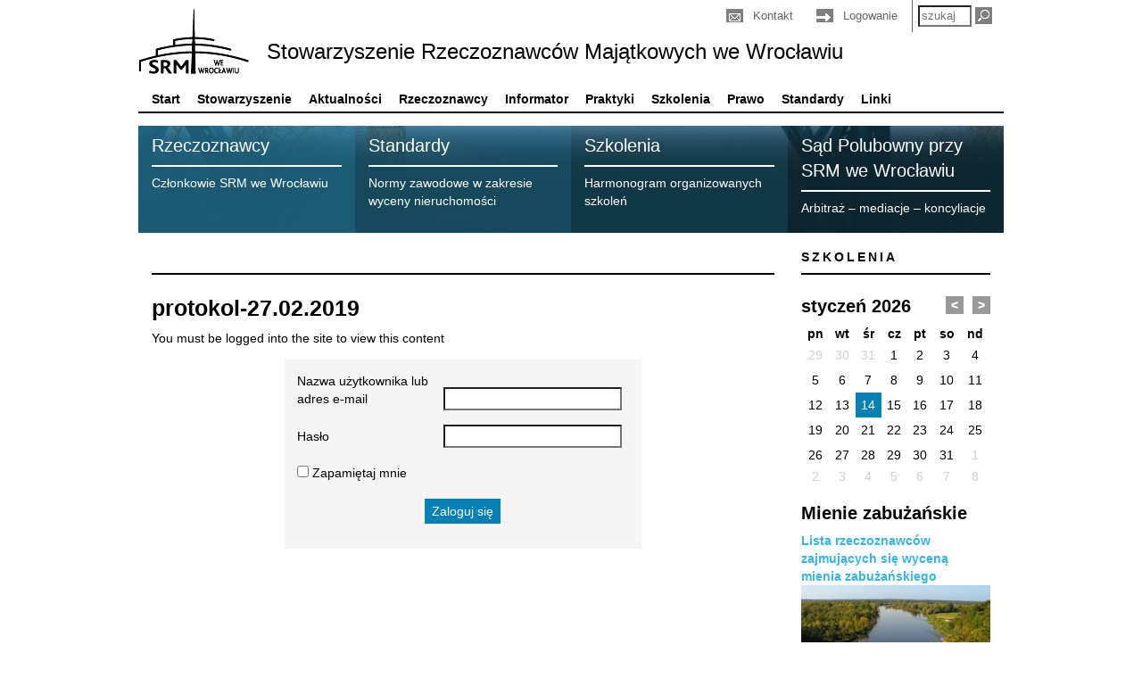

--- FILE ---
content_type: text/html; charset=UTF-8
request_url: https://srm.wroclaw.pl/informator-czlonkow/protokoly/protokol-27-02-2019/
body_size: 8436
content:
<!DOCTYPE html>
<html lang="pl-PL">
<head>
    <meta charset="UTF-8" />

    <link rel="stylesheet" type="text/css" media="all" href="https://srm.wroclaw.pl/wp-content/themes/srm/css/bootstrap.css" />
    <link rel="stylesheet" type="text/css" media="all" href="https://srm.wroclaw.pl/wp-content/themes/srm/style.css" />
    
    <link rel="shortcut icon" href="https://srm.wroclaw.pl/wp-content/themes/srm/favicon.ico" />

    <title>protokol-27.02.2019 - Stowarzyszenie Rzeczoznawców Majątkowych we Wrocławiu</title>
    <meta name="viewport" content="width=device-width, initial-scale=1.0" />
    <link rel="profile" href="http://gmpg.org/xfn/11" />
    <link rel="pingback" href="https://srm.wroclaw.pl/xmlrpc.php" />
    <meta name='robots' content='index, follow, max-image-preview:large, max-snippet:-1, max-video-preview:-1' />
	<style>img:is([sizes="auto" i], [sizes^="auto," i]) { contain-intrinsic-size: 3000px 1500px }</style>
	
	<!-- This site is optimized with the Yoast SEO plugin v24.7 - https://yoast.com/wordpress/plugins/seo/ -->
	<link rel="canonical" href="https://srm.wroclaw.pl/informator-czlonkow/protokoly/protokol-27-02-2019/" />
	<meta property="og:locale" content="pl_PL" />
	<meta property="og:type" content="article" />
	<meta property="og:title" content="protokol-27.02.2019 - Stowarzyszenie Rzeczoznawców Majątkowych we Wrocławiu" />
	<meta property="og:description" content="You must be logged into the site to view this content   Nazwa użytkownika lub adres e-mail       Hasło     Zapamiętaj mnie" />
	<meta property="og:url" content="https://srm.wroclaw.pl/informator-czlonkow/protokoly/protokol-27-02-2019/" />
	<meta property="og:site_name" content="Stowarzyszenie Rzeczoznawców Majątkowych we Wrocławiu" />
	<script type="application/ld+json" class="yoast-schema-graph">{"@context":"https://schema.org","@graph":[{"@type":"WebPage","@id":"https://srm.wroclaw.pl/informator-czlonkow/protokoly/protokol-27-02-2019/","url":"https://srm.wroclaw.pl/informator-czlonkow/protokoly/protokol-27-02-2019/","name":"protokol-27.02.2019 - Stowarzyszenie Rzeczoznawców Majątkowych we Wrocławiu","isPartOf":{"@id":"https://srm.wroclaw.pl/#website"},"primaryImageOfPage":{"@id":"https://srm.wroclaw.pl/informator-czlonkow/protokoly/protokol-27-02-2019/#primaryimage"},"image":{"@id":"https://srm.wroclaw.pl/informator-czlonkow/protokoly/protokol-27-02-2019/#primaryimage"},"thumbnailUrl":"https://srm.wroclaw.pl/wp-content/uploads/2023/05/protokol-27.02.2019-pdf.jpg","datePublished":"2023-05-26T11:40:59+00:00","breadcrumb":{"@id":"https://srm.wroclaw.pl/informator-czlonkow/protokoly/protokol-27-02-2019/#breadcrumb"},"inLanguage":"pl-PL","potentialAction":[{"@type":"ReadAction","target":["https://srm.wroclaw.pl/informator-czlonkow/protokoly/protokol-27-02-2019/"]}]},{"@type":"ImageObject","inLanguage":"pl-PL","@id":"https://srm.wroclaw.pl/informator-czlonkow/protokoly/protokol-27-02-2019/#primaryimage","url":"https://srm.wroclaw.pl/wp-content/uploads/2023/05/protokol-27.02.2019-pdf.jpg","contentUrl":"https://srm.wroclaw.pl/wp-content/uploads/2023/05/protokol-27.02.2019-pdf.jpg"},{"@type":"BreadcrumbList","@id":"https://srm.wroclaw.pl/informator-czlonkow/protokoly/protokol-27-02-2019/#breadcrumb","itemListElement":[{"@type":"ListItem","position":1,"name":"Strona główna","item":"https://srm.wroclaw.pl/"},{"@type":"ListItem","position":2,"name":"Informator dla członków","item":"https://srm.wroclaw.pl/informator-czlonkow/"},{"@type":"ListItem","position":3,"name":"Protokoły posiedzeń Zarządu i Komisji Rewizyjnej oraz Protokoły z Walnych Zebrań Członków SRM we Wrocławiu","item":"https://srm.wroclaw.pl/informator-czlonkow/protokoly/"},{"@type":"ListItem","position":4,"name":"protokol-27.02.2019"}]},{"@type":"WebSite","@id":"https://srm.wroclaw.pl/#website","url":"https://srm.wroclaw.pl/","name":"Stowarzyszenie Rzeczoznawców Majątkowych we Wrocławiu","description":"","potentialAction":[{"@type":"SearchAction","target":{"@type":"EntryPoint","urlTemplate":"https://srm.wroclaw.pl/?s={search_term_string}"},"query-input":{"@type":"PropertyValueSpecification","valueRequired":true,"valueName":"search_term_string"}}],"inLanguage":"pl-PL"}]}</script>
	<!-- / Yoast SEO plugin. -->


<link rel='dns-prefetch' href='//maps.googleapis.com' />
<link rel="alternate" type="application/rss+xml" title="Stowarzyszenie Rzeczoznawców Majątkowych we Wrocławiu &raquo; Kanał z wpisami" href="https://srm.wroclaw.pl/feed/" />
<link rel="alternate" type="application/rss+xml" title="Stowarzyszenie Rzeczoznawców Majątkowych we Wrocławiu &raquo; Kanał z komentarzami" href="https://srm.wroclaw.pl/comments/feed/" />
<link rel="alternate" type="application/rss+xml" title="Stowarzyszenie Rzeczoznawców Majątkowych we Wrocławiu &raquo; protokol-27.02.2019 Kanał z komentarzami" href="https://srm.wroclaw.pl/informator-czlonkow/protokoly/protokol-27-02-2019/feed/" />
		<!-- This site uses the Google Analytics by MonsterInsights plugin v9.3.1 - Using Analytics tracking - https://www.monsterinsights.com/ -->
		<!-- Note: MonsterInsights is not currently configured on this site. The site owner needs to authenticate with Google Analytics in the MonsterInsights settings panel. -->
					<!-- No tracking code set -->
				<!-- / Google Analytics by MonsterInsights -->
		<script type="text/javascript">
/* <![CDATA[ */
window._wpemojiSettings = {"baseUrl":"https:\/\/s.w.org\/images\/core\/emoji\/15.0.3\/72x72\/","ext":".png","svgUrl":"https:\/\/s.w.org\/images\/core\/emoji\/15.0.3\/svg\/","svgExt":".svg","source":{"concatemoji":"https:\/\/srm.wroclaw.pl\/wp-includes\/js\/wp-emoji-release.min.js?ver=6.7.4"}};
/*! This file is auto-generated */
!function(i,n){var o,s,e;function c(e){try{var t={supportTests:e,timestamp:(new Date).valueOf()};sessionStorage.setItem(o,JSON.stringify(t))}catch(e){}}function p(e,t,n){e.clearRect(0,0,e.canvas.width,e.canvas.height),e.fillText(t,0,0);var t=new Uint32Array(e.getImageData(0,0,e.canvas.width,e.canvas.height).data),r=(e.clearRect(0,0,e.canvas.width,e.canvas.height),e.fillText(n,0,0),new Uint32Array(e.getImageData(0,0,e.canvas.width,e.canvas.height).data));return t.every(function(e,t){return e===r[t]})}function u(e,t,n){switch(t){case"flag":return n(e,"\ud83c\udff3\ufe0f\u200d\u26a7\ufe0f","\ud83c\udff3\ufe0f\u200b\u26a7\ufe0f")?!1:!n(e,"\ud83c\uddfa\ud83c\uddf3","\ud83c\uddfa\u200b\ud83c\uddf3")&&!n(e,"\ud83c\udff4\udb40\udc67\udb40\udc62\udb40\udc65\udb40\udc6e\udb40\udc67\udb40\udc7f","\ud83c\udff4\u200b\udb40\udc67\u200b\udb40\udc62\u200b\udb40\udc65\u200b\udb40\udc6e\u200b\udb40\udc67\u200b\udb40\udc7f");case"emoji":return!n(e,"\ud83d\udc26\u200d\u2b1b","\ud83d\udc26\u200b\u2b1b")}return!1}function f(e,t,n){var r="undefined"!=typeof WorkerGlobalScope&&self instanceof WorkerGlobalScope?new OffscreenCanvas(300,150):i.createElement("canvas"),a=r.getContext("2d",{willReadFrequently:!0}),o=(a.textBaseline="top",a.font="600 32px Arial",{});return e.forEach(function(e){o[e]=t(a,e,n)}),o}function t(e){var t=i.createElement("script");t.src=e,t.defer=!0,i.head.appendChild(t)}"undefined"!=typeof Promise&&(o="wpEmojiSettingsSupports",s=["flag","emoji"],n.supports={everything:!0,everythingExceptFlag:!0},e=new Promise(function(e){i.addEventListener("DOMContentLoaded",e,{once:!0})}),new Promise(function(t){var n=function(){try{var e=JSON.parse(sessionStorage.getItem(o));if("object"==typeof e&&"number"==typeof e.timestamp&&(new Date).valueOf()<e.timestamp+604800&&"object"==typeof e.supportTests)return e.supportTests}catch(e){}return null}();if(!n){if("undefined"!=typeof Worker&&"undefined"!=typeof OffscreenCanvas&&"undefined"!=typeof URL&&URL.createObjectURL&&"undefined"!=typeof Blob)try{var e="postMessage("+f.toString()+"("+[JSON.stringify(s),u.toString(),p.toString()].join(",")+"));",r=new Blob([e],{type:"text/javascript"}),a=new Worker(URL.createObjectURL(r),{name:"wpTestEmojiSupports"});return void(a.onmessage=function(e){c(n=e.data),a.terminate(),t(n)})}catch(e){}c(n=f(s,u,p))}t(n)}).then(function(e){for(var t in e)n.supports[t]=e[t],n.supports.everything=n.supports.everything&&n.supports[t],"flag"!==t&&(n.supports.everythingExceptFlag=n.supports.everythingExceptFlag&&n.supports[t]);n.supports.everythingExceptFlag=n.supports.everythingExceptFlag&&!n.supports.flag,n.DOMReady=!1,n.readyCallback=function(){n.DOMReady=!0}}).then(function(){return e}).then(function(){var e;n.supports.everything||(n.readyCallback(),(e=n.source||{}).concatemoji?t(e.concatemoji):e.wpemoji&&e.twemoji&&(t(e.twemoji),t(e.wpemoji)))}))}((window,document),window._wpemojiSettings);
/* ]]> */
</script>
<link rel='stylesheet' id='validate-engine-css-css' href='https://srm.wroclaw.pl/wp-content/plugins/wysija-newsletters/css/validationEngine.jquery.css?ver=2.6.19' type='text/css' media='all' />
<style id='wp-emoji-styles-inline-css' type='text/css'>

	img.wp-smiley, img.emoji {
		display: inline !important;
		border: none !important;
		box-shadow: none !important;
		height: 1em !important;
		width: 1em !important;
		margin: 0 0.07em !important;
		vertical-align: -0.1em !important;
		background: none !important;
		padding: 0 !important;
	}
</style>
<link rel='stylesheet' id='wp-block-library-css' href='https://srm.wroclaw.pl/wp-includes/css/dist/block-library/style.min.css?ver=6.7.4' type='text/css' media='all' />
<style id='classic-theme-styles-inline-css' type='text/css'>
/*! This file is auto-generated */
.wp-block-button__link{color:#fff;background-color:#32373c;border-radius:9999px;box-shadow:none;text-decoration:none;padding:calc(.667em + 2px) calc(1.333em + 2px);font-size:1.125em}.wp-block-file__button{background:#32373c;color:#fff;text-decoration:none}
</style>
<style id='global-styles-inline-css' type='text/css'>
:root{--wp--preset--aspect-ratio--square: 1;--wp--preset--aspect-ratio--4-3: 4/3;--wp--preset--aspect-ratio--3-4: 3/4;--wp--preset--aspect-ratio--3-2: 3/2;--wp--preset--aspect-ratio--2-3: 2/3;--wp--preset--aspect-ratio--16-9: 16/9;--wp--preset--aspect-ratio--9-16: 9/16;--wp--preset--color--black: #000000;--wp--preset--color--cyan-bluish-gray: #abb8c3;--wp--preset--color--white: #ffffff;--wp--preset--color--pale-pink: #f78da7;--wp--preset--color--vivid-red: #cf2e2e;--wp--preset--color--luminous-vivid-orange: #ff6900;--wp--preset--color--luminous-vivid-amber: #fcb900;--wp--preset--color--light-green-cyan: #7bdcb5;--wp--preset--color--vivid-green-cyan: #00d084;--wp--preset--color--pale-cyan-blue: #8ed1fc;--wp--preset--color--vivid-cyan-blue: #0693e3;--wp--preset--color--vivid-purple: #9b51e0;--wp--preset--gradient--vivid-cyan-blue-to-vivid-purple: linear-gradient(135deg,rgba(6,147,227,1) 0%,rgb(155,81,224) 100%);--wp--preset--gradient--light-green-cyan-to-vivid-green-cyan: linear-gradient(135deg,rgb(122,220,180) 0%,rgb(0,208,130) 100%);--wp--preset--gradient--luminous-vivid-amber-to-luminous-vivid-orange: linear-gradient(135deg,rgba(252,185,0,1) 0%,rgba(255,105,0,1) 100%);--wp--preset--gradient--luminous-vivid-orange-to-vivid-red: linear-gradient(135deg,rgba(255,105,0,1) 0%,rgb(207,46,46) 100%);--wp--preset--gradient--very-light-gray-to-cyan-bluish-gray: linear-gradient(135deg,rgb(238,238,238) 0%,rgb(169,184,195) 100%);--wp--preset--gradient--cool-to-warm-spectrum: linear-gradient(135deg,rgb(74,234,220) 0%,rgb(151,120,209) 20%,rgb(207,42,186) 40%,rgb(238,44,130) 60%,rgb(251,105,98) 80%,rgb(254,248,76) 100%);--wp--preset--gradient--blush-light-purple: linear-gradient(135deg,rgb(255,206,236) 0%,rgb(152,150,240) 100%);--wp--preset--gradient--blush-bordeaux: linear-gradient(135deg,rgb(254,205,165) 0%,rgb(254,45,45) 50%,rgb(107,0,62) 100%);--wp--preset--gradient--luminous-dusk: linear-gradient(135deg,rgb(255,203,112) 0%,rgb(199,81,192) 50%,rgb(65,88,208) 100%);--wp--preset--gradient--pale-ocean: linear-gradient(135deg,rgb(255,245,203) 0%,rgb(182,227,212) 50%,rgb(51,167,181) 100%);--wp--preset--gradient--electric-grass: linear-gradient(135deg,rgb(202,248,128) 0%,rgb(113,206,126) 100%);--wp--preset--gradient--midnight: linear-gradient(135deg,rgb(2,3,129) 0%,rgb(40,116,252) 100%);--wp--preset--font-size--small: 13px;--wp--preset--font-size--medium: 20px;--wp--preset--font-size--large: 36px;--wp--preset--font-size--x-large: 42px;--wp--preset--spacing--20: 0.44rem;--wp--preset--spacing--30: 0.67rem;--wp--preset--spacing--40: 1rem;--wp--preset--spacing--50: 1.5rem;--wp--preset--spacing--60: 2.25rem;--wp--preset--spacing--70: 3.38rem;--wp--preset--spacing--80: 5.06rem;--wp--preset--shadow--natural: 6px 6px 9px rgba(0, 0, 0, 0.2);--wp--preset--shadow--deep: 12px 12px 50px rgba(0, 0, 0, 0.4);--wp--preset--shadow--sharp: 6px 6px 0px rgba(0, 0, 0, 0.2);--wp--preset--shadow--outlined: 6px 6px 0px -3px rgba(255, 255, 255, 1), 6px 6px rgba(0, 0, 0, 1);--wp--preset--shadow--crisp: 6px 6px 0px rgba(0, 0, 0, 1);}:where(.is-layout-flex){gap: 0.5em;}:where(.is-layout-grid){gap: 0.5em;}body .is-layout-flex{display: flex;}.is-layout-flex{flex-wrap: wrap;align-items: center;}.is-layout-flex > :is(*, div){margin: 0;}body .is-layout-grid{display: grid;}.is-layout-grid > :is(*, div){margin: 0;}:where(.wp-block-columns.is-layout-flex){gap: 2em;}:where(.wp-block-columns.is-layout-grid){gap: 2em;}:where(.wp-block-post-template.is-layout-flex){gap: 1.25em;}:where(.wp-block-post-template.is-layout-grid){gap: 1.25em;}.has-black-color{color: var(--wp--preset--color--black) !important;}.has-cyan-bluish-gray-color{color: var(--wp--preset--color--cyan-bluish-gray) !important;}.has-white-color{color: var(--wp--preset--color--white) !important;}.has-pale-pink-color{color: var(--wp--preset--color--pale-pink) !important;}.has-vivid-red-color{color: var(--wp--preset--color--vivid-red) !important;}.has-luminous-vivid-orange-color{color: var(--wp--preset--color--luminous-vivid-orange) !important;}.has-luminous-vivid-amber-color{color: var(--wp--preset--color--luminous-vivid-amber) !important;}.has-light-green-cyan-color{color: var(--wp--preset--color--light-green-cyan) !important;}.has-vivid-green-cyan-color{color: var(--wp--preset--color--vivid-green-cyan) !important;}.has-pale-cyan-blue-color{color: var(--wp--preset--color--pale-cyan-blue) !important;}.has-vivid-cyan-blue-color{color: var(--wp--preset--color--vivid-cyan-blue) !important;}.has-vivid-purple-color{color: var(--wp--preset--color--vivid-purple) !important;}.has-black-background-color{background-color: var(--wp--preset--color--black) !important;}.has-cyan-bluish-gray-background-color{background-color: var(--wp--preset--color--cyan-bluish-gray) !important;}.has-white-background-color{background-color: var(--wp--preset--color--white) !important;}.has-pale-pink-background-color{background-color: var(--wp--preset--color--pale-pink) !important;}.has-vivid-red-background-color{background-color: var(--wp--preset--color--vivid-red) !important;}.has-luminous-vivid-orange-background-color{background-color: var(--wp--preset--color--luminous-vivid-orange) !important;}.has-luminous-vivid-amber-background-color{background-color: var(--wp--preset--color--luminous-vivid-amber) !important;}.has-light-green-cyan-background-color{background-color: var(--wp--preset--color--light-green-cyan) !important;}.has-vivid-green-cyan-background-color{background-color: var(--wp--preset--color--vivid-green-cyan) !important;}.has-pale-cyan-blue-background-color{background-color: var(--wp--preset--color--pale-cyan-blue) !important;}.has-vivid-cyan-blue-background-color{background-color: var(--wp--preset--color--vivid-cyan-blue) !important;}.has-vivid-purple-background-color{background-color: var(--wp--preset--color--vivid-purple) !important;}.has-black-border-color{border-color: var(--wp--preset--color--black) !important;}.has-cyan-bluish-gray-border-color{border-color: var(--wp--preset--color--cyan-bluish-gray) !important;}.has-white-border-color{border-color: var(--wp--preset--color--white) !important;}.has-pale-pink-border-color{border-color: var(--wp--preset--color--pale-pink) !important;}.has-vivid-red-border-color{border-color: var(--wp--preset--color--vivid-red) !important;}.has-luminous-vivid-orange-border-color{border-color: var(--wp--preset--color--luminous-vivid-orange) !important;}.has-luminous-vivid-amber-border-color{border-color: var(--wp--preset--color--luminous-vivid-amber) !important;}.has-light-green-cyan-border-color{border-color: var(--wp--preset--color--light-green-cyan) !important;}.has-vivid-green-cyan-border-color{border-color: var(--wp--preset--color--vivid-green-cyan) !important;}.has-pale-cyan-blue-border-color{border-color: var(--wp--preset--color--pale-cyan-blue) !important;}.has-vivid-cyan-blue-border-color{border-color: var(--wp--preset--color--vivid-cyan-blue) !important;}.has-vivid-purple-border-color{border-color: var(--wp--preset--color--vivid-purple) !important;}.has-vivid-cyan-blue-to-vivid-purple-gradient-background{background: var(--wp--preset--gradient--vivid-cyan-blue-to-vivid-purple) !important;}.has-light-green-cyan-to-vivid-green-cyan-gradient-background{background: var(--wp--preset--gradient--light-green-cyan-to-vivid-green-cyan) !important;}.has-luminous-vivid-amber-to-luminous-vivid-orange-gradient-background{background: var(--wp--preset--gradient--luminous-vivid-amber-to-luminous-vivid-orange) !important;}.has-luminous-vivid-orange-to-vivid-red-gradient-background{background: var(--wp--preset--gradient--luminous-vivid-orange-to-vivid-red) !important;}.has-very-light-gray-to-cyan-bluish-gray-gradient-background{background: var(--wp--preset--gradient--very-light-gray-to-cyan-bluish-gray) !important;}.has-cool-to-warm-spectrum-gradient-background{background: var(--wp--preset--gradient--cool-to-warm-spectrum) !important;}.has-blush-light-purple-gradient-background{background: var(--wp--preset--gradient--blush-light-purple) !important;}.has-blush-bordeaux-gradient-background{background: var(--wp--preset--gradient--blush-bordeaux) !important;}.has-luminous-dusk-gradient-background{background: var(--wp--preset--gradient--luminous-dusk) !important;}.has-pale-ocean-gradient-background{background: var(--wp--preset--gradient--pale-ocean) !important;}.has-electric-grass-gradient-background{background: var(--wp--preset--gradient--electric-grass) !important;}.has-midnight-gradient-background{background: var(--wp--preset--gradient--midnight) !important;}.has-small-font-size{font-size: var(--wp--preset--font-size--small) !important;}.has-medium-font-size{font-size: var(--wp--preset--font-size--medium) !important;}.has-large-font-size{font-size: var(--wp--preset--font-size--large) !important;}.has-x-large-font-size{font-size: var(--wp--preset--font-size--x-large) !important;}
:where(.wp-block-post-template.is-layout-flex){gap: 1.25em;}:where(.wp-block-post-template.is-layout-grid){gap: 1.25em;}
:where(.wp-block-columns.is-layout-flex){gap: 2em;}:where(.wp-block-columns.is-layout-grid){gap: 2em;}
:root :where(.wp-block-pullquote){font-size: 1.5em;line-height: 1.6;}
</style>
<link rel='stylesheet' id='jquery-fancybox-css' href='https://srm.wroclaw.pl/wp-content/themes/srm/js/fancybox/jquery.fancybox-1.3.4.css?ver=6.7.4' type='text/css' media='all' />
<link rel='stylesheet' id='wp-pagenavi-css' href='https://srm.wroclaw.pl/wp-content/plugins/wp-pagenavi/pagenavi-css.css?ver=2.70' type='text/css' media='all' />
<script type="text/javascript" src="https://srm.wroclaw.pl/wp-includes/js/jquery/jquery.min.js?ver=3.7.1" id="jquery-core-js"></script>
<script type="text/javascript" src="https://srm.wroclaw.pl/wp-includes/js/jquery/jquery-migrate.min.js?ver=3.4.1" id="jquery-migrate-js"></script>
<script type="text/javascript" src="https://srm.wroclaw.pl/wp-content/themes/srm/js/doubletaptogo.js?ver=6.7.4" id="doubletaptogo-js"></script>
<script type="text/javascript" src="https://srm.wroclaw.pl/wp-content/themes/srm/js/jquery.cycle2.min.js?ver=6.7.4" id="jquery-cycle2-js"></script>
<script type="text/javascript" src="https://srm.wroclaw.pl/wp-content/themes/srm/js/fancybox/jquery.easing-1.3.pack.js?ver=6.7.4" id="jquery-easing-js"></script>
<script type="text/javascript" src="https://srm.wroclaw.pl/wp-content/themes/srm/js/fancybox/jquery.mousewheel-3.0.4.pack.js?ver=6.7.4" id="jquery-mousewheel-js"></script>
<script type="text/javascript" src="https://srm.wroclaw.pl/wp-content/themes/srm/js/fancybox/jquery.fancybox-1.3.4.pack.js?ver=6.7.4" id="jquery-fancybox-js"></script>
<script type="text/javascript" src="https://maps.googleapis.com/maps/api/js?sensor=false&amp;ver=6.7.4" id="google-maps-js"></script>
<script type="text/javascript" src="https://srm.wroclaw.pl/wp-content/themes/srm/js/gmap3.min.js?ver=6.7.4" id="gmap3-js"></script>
<script type="text/javascript" id="srm-js-extra">
/* <![CDATA[ */
var ajax_object = {"ajax_url":"https:\/\/srm.wroclaw.pl\/wp-admin\/admin-ajax.php"};
/* ]]> */
</script>
<script type="text/javascript" src="https://srm.wroclaw.pl/wp-content/themes/srm/js/srm.js?ver=6.7.4" id="srm-js"></script>
<link rel="https://api.w.org/" href="https://srm.wroclaw.pl/wp-json/" /><link rel="alternate" title="JSON" type="application/json" href="https://srm.wroclaw.pl/wp-json/wp/v2/media/10952" /><link rel="EditURI" type="application/rsd+xml" title="RSD" href="https://srm.wroclaw.pl/xmlrpc.php?rsd" />
<meta name="generator" content="WordPress 6.7.4" />
<link rel='shortlink' href='https://srm.wroclaw.pl/?p=10952' />
<link rel="alternate" title="oEmbed (JSON)" type="application/json+oembed" href="https://srm.wroclaw.pl/wp-json/oembed/1.0/embed?url=https%3A%2F%2Fsrm.wroclaw.pl%2Finformator-czlonkow%2Fprotokoly%2Fprotokol-27-02-2019%2F" />
<link rel="alternate" title="oEmbed (XML)" type="text/xml+oembed" href="https://srm.wroclaw.pl/wp-json/oembed/1.0/embed?url=https%3A%2F%2Fsrm.wroclaw.pl%2Finformator-czlonkow%2Fprotokoly%2Fprotokol-27-02-2019%2F&#038;format=xml" />
</head>
<body class="attachment attachment-template-default attachmentid-10952 attachment-pdf">
    <div class="container">
        <div id="header" class="row">
                        <div id="site-title">
                <a href="https://srm.wroclaw.pl/" title="Stowarzyszenie Rzeczoznawców Majątkowych we Wrocławiu" rel="home">Stowarzyszenie Rzeczoznawców Majątkowych we Wrocławiu</a>
            </div>
            <ul id="menu-glowne" class="menu"><li id="menu-item-20" class="menu-item menu-item-type-custom menu-item-object-custom menu-item-home menu-item-20"><a href="https://srm.wroclaw.pl/">Start</a></li>
<li id="menu-item-23" class="menu-item menu-item-type-post_type menu-item-object-page menu-item-has-children menu-item-23"><a href="https://srm.wroclaw.pl/stowarzyszenie/">Stowarzyszenie</a>
<ul class="sub-menu">
	<li id="menu-item-9" class="menu-item menu-item-type-post_type menu-item-object-page menu-item-9"><a href="https://srm.wroclaw.pl/stowarzyszenie/statut/">Statut</a></li>
	<li id="menu-item-31" class="menu-item menu-item-type-post_type menu-item-object-page menu-item-31"><a href="https://srm.wroclaw.pl/stowarzyszenie/wladze/">Władze</a></li>
	<li id="menu-item-996" class="menu-item menu-item-type-taxonomy menu-item-object-category menu-item-996"><a href="https://srm.wroclaw.pl/komisje/">Komisje</a></li>
	<li id="menu-item-11" class="menu-item menu-item-type-post_type menu-item-object-page menu-item-11"><a href="https://srm.wroclaw.pl/stowarzyszenie/historia/">Historia</a></li>
	<li id="menu-item-4306" class="menu-item menu-item-type-post_type menu-item-object-page menu-item-4306"><a href="https://srm.wroclaw.pl/czlonkowie-honorowi/">Członkowie honorowi oraz odznaczeni członkowie SRM we Wrocławiu</a></li>
	<li id="menu-item-5174" class="menu-item menu-item-type-post_type menu-item-object-page menu-item-5174"><a href="https://srm.wroclaw.pl/stowarzyszenie/pamietamy/">Pamiętamy</a></li>
	<li id="menu-item-7888" class="menu-item menu-item-type-post_type menu-item-object-page menu-item-7888"><a href="https://srm.wroclaw.pl/grupa-dysuksyjna/">Grupa dysuksyjna</a></li>
	<li id="menu-item-1637" class="menu-item menu-item-type-post_type menu-item-object-page menu-item-1637"><a href="https://srm.wroclaw.pl/stowarzyszenie/galeria/">Galeria</a></li>
	<li id="menu-item-1679" class="menu-item menu-item-type-post_type menu-item-object-page menu-item-1679"><a href="https://srm.wroclaw.pl/stowarzyszenie/zostac-czlonkiem/">Jak zostać członkiem Stowarzyszenia?</a></li>
</ul>
</li>
<li id="menu-item-12" class="menu-item menu-item-type-taxonomy menu-item-object-category menu-item-12"><a href="https://srm.wroclaw.pl/prawo/aktualnosci/">Aktualności</a></li>
<li id="menu-item-52" class="menu-item menu-item-type-post_type menu-item-object-page menu-item-52"><a href="https://srm.wroclaw.pl/rzeczoznawcy/">Rzeczoznawcy</a></li>
<li id="menu-item-1033" class="menu-item menu-item-type-post_type menu-item-object-page menu-item-has-children menu-item-1033"><a href="https://srm.wroclaw.pl/informator-czlonkow/" title="Informator dla członków">Informator</a>
<ul class="sub-menu">
	<li id="menu-item-1430" class="menu-item menu-item-type-post_type menu-item-object-page menu-item-1430"><a href="https://srm.wroclaw.pl/informator-czlonkow/">Informator dla członków</a></li>
	<li id="menu-item-1428" class="menu-item menu-item-type-post_type menu-item-object-page menu-item-1428"><a href="https://srm.wroclaw.pl/stowarzyszenie/ubezpieczenie/">Ubezpieczenie</a></li>
	<li id="menu-item-1429" class="menu-item menu-item-type-post_type menu-item-object-page menu-item-1429"><a href="https://srm.wroclaw.pl/informator-czlonkow/protokoly/">Protokoły posiedzeń Zarządu i Komisji Rewizyjnej oraz Protokoły z Walnych Zebrań Członków SRM we Wrocławiu</a></li>
	<li id="menu-item-4938" class="menu-item menu-item-type-post_type menu-item-object-page menu-item-4938"><a href="https://srm.wroclaw.pl/informator-czlonkow/lista-dyskusyjna-srm/">Lista Dyskusyjna SRM</a></li>
	<li id="menu-item-6216" class="menu-item menu-item-type-post_type menu-item-object-page menu-item-6216"><a href="https://srm.wroclaw.pl/galeria-jubileusz-xxv-lecia-srm/">Galeria &#8211; Jubileusz XXV-lecia SRM</a></li>
</ul>
</li>
<li id="menu-item-13" class="menu-item menu-item-type-taxonomy menu-item-object-category menu-item-13"><a href="https://srm.wroclaw.pl/praktyki/">Praktyki</a></li>
<li id="menu-item-29" class="menu-item menu-item-type-custom menu-item-object-custom menu-item-29"><a href="https://srm.wroclaw.pl/szkolenia/">Szkolenia</a></li>
<li id="menu-item-70" class="menu-item menu-item-type-post_type menu-item-object-page menu-item-has-children menu-item-70"><a href="https://srm.wroclaw.pl/prawo/">Prawo</a>
<ul class="sub-menu">
	<li id="menu-item-1513" class="menu-item menu-item-type-taxonomy menu-item-object-category menu-item-1513"><a href="https://srm.wroclaw.pl/prawo/kalendarz-prawny/">Kalendarz prawny</a></li>
	<li id="menu-item-7730" class="menu-item menu-item-type-post_type menu-item-object-page menu-item-7730"><a href="https://srm.wroclaw.pl/informacje-prawne/">Pytania do radcy prawnego</a></li>
	<li id="menu-item-1514" class="menu-item menu-item-type-taxonomy menu-item-object-category menu-item-1514"><a href="https://srm.wroclaw.pl/prawo/przepisy-orzeczenia-interpretacje/">Przepisy, orzeczenia i interpretacje</a></li>
</ul>
</li>
<li id="menu-item-41" class="menu-item menu-item-type-post_type menu-item-object-page menu-item-41"><a href="https://srm.wroclaw.pl/standardy-zawodowe-polskiej-federacji-stowarzyszen-rzeczoznawcow-majatkowych/">Standardy</a></li>
<li id="menu-item-36" class="menu-item menu-item-type-post_type menu-item-object-page menu-item-36"><a href="https://srm.wroclaw.pl/linki/">Linki</a></li>
</ul>            <div class="header-top">
                <ul id="menu-dodatkowe" class=""><li id="menu-item-26" class="contact menu-item menu-item-type-post_type menu-item-object-page menu-item-26"><a href="https://srm.wroclaw.pl/kontakt/">Kontakt</a></li>
<li><a href="https://srm.wroclaw.pl/wp-login.php?redirect_to=https%3A%2F%2Fsrm.wroclaw.pl%2F" class="login">Logowanie</a></li><li class="search-container"><form action="https://srm.wroclaw.pl/" method="GET"><input type="text" name="s" placeholder="szukaj" value="" /><input type="submit" class="search-toggle" /></form></li></ul>            </div>
        </div>
                <div class="slider row" id="slider-main">	  
            						<div class="slide">
								 
			                <img width="970" height="120" src="https://srm.wroclaw.pl/wp-content/uploads/2014/01/zdj4-970x120.jpg" class="attachment-srm-slide-small size-srm-slide-small wp-post-image" alt="" decoding="async" fetchpriority="high" />								 
			</div>
            						<div class="slide">
								 
			                <img width="970" height="120" src="https://srm.wroclaw.pl/wp-content/uploads/2014/01/zdj5-970x120.jpg" class="attachment-srm-slide-small size-srm-slide-small wp-post-image" alt="" decoding="async" />								 
			</div>
            						<div class="slide">
								 
			                <img width="970" height="120" src="https://srm.wroclaw.pl/wp-content/uploads/2013/10/dsc03276_2-970x120.jpg" class="attachment-srm-slide-small size-srm-slide-small wp-post-image" alt="" decoding="async" />								 
			</div>
            						<div class="slide">
								 
			                <img width="970" height="120" src="https://srm.wroclaw.pl/wp-content/uploads/2013/10/dsc03283_1-970x120.jpg" class="attachment-srm-slide-small size-srm-slide-small wp-post-image" alt="" decoding="async" />								 
			</div>
            						<div class="slide">
								 
			                <img width="970" height="120" src="https://srm.wroclaw.pl/wp-content/uploads/2014/01/DSC02925_1-970x120.jpg" class="attachment-srm-slide-small size-srm-slide-small wp-post-image" alt="" decoding="async" />								 
			</div>
            						<div class="slide">
								 
			                <img width="970" height="120" src="https://srm.wroclaw.pl/wp-content/uploads/2014/01/zdj1-970x120.jpg" class="attachment-srm-slide-small size-srm-slide-small wp-post-image" alt="" decoding="async" />								 
			</div>
            						<div class="slide">
								 
			                <img width="970" height="120" src="https://srm.wroclaw.pl/wp-content/uploads/2014/01/DSC02308_1-970x120.jpg" class="attachment-srm-slide-small size-srm-slide-small wp-post-image" alt="" decoding="async" />								 
			</div>
            						<div class="slide">
								 
			                <img width="970" height="120" src="https://srm.wroclaw.pl/wp-content/uploads/2014/01/zdj2-970x120.jpg" class="attachment-srm-slide-small size-srm-slide-small wp-post-image" alt="" decoding="async" />								 
			</div>
            						<div class="slide">
								 
			                <img width="970" height="120" src="https://srm.wroclaw.pl/wp-content/uploads/2014/01/zdj3-970x120.jpg" class="attachment-srm-slide-small size-srm-slide-small wp-post-image" alt="" decoding="async" />								 
			</div>
                        <ul id="menu-bloki" class="slider-overlay"><li id="menu-item-61" class="menu-item menu-item-type-post_type menu-item-object-page menu-item-61 col-sm-3 so-1"><a href="https://srm.wroclaw.pl/rzeczoznawcy/"><span>Rzeczoznawcy</span>Członkowie SRM we Wrocławiu</a></li>
<li id="menu-item-1156" class="menu-item menu-item-type-post_type menu-item-object-page menu-item-1156 col-sm-3 so-2"><a href="https://srm.wroclaw.pl/standardy/"><span>Standardy</span>Normy zawodowe w zakresie wyceny nieruchomości</a></li>
<li id="menu-item-64" class="menu-item menu-item-type-custom menu-item-object-custom menu-item-64 col-sm-3 so-3"><a href="http://srm.wroclaw.pl/szkolenia/"><span>Szkolenia</span>Harmonogram organizowanych szkoleń</a></li>
<li id="menu-item-12004" class="menu-item menu-item-type-post_type menu-item-object-page menu-item-12004 col-sm-3 so-4"><a href="https://srm.wroclaw.pl/sad-polubowny/"><span>Sąd Polubowny przy SRM we Wrocławiu</span>Arbitraż – mediacje – koncyliacje</a></li>
</ul>	  
        </div>
                <div id="main" class="row">
            <div class="col-sm-9" id="content">
                <div class="breadcrumbs"></div>
                <div class="entries">
                                        <div class="entry">
                        <h1 class="entry-title">protokol-27.02.2019</h1>
                        <div class="entry-content">
                            <div class="members-access-error">You must be logged into the site to view this content<form name="loginform" id="loginform" action="https://srm.wroclaw.pl/wp-login.php" method="post"><p class="login-username">
				<label for="user_login">Nazwa użytkownika lub adres e-mail</label>
				<input type="text" name="log" id="user_login" autocomplete="username" class="input" value="" size="20" />
			</p><p class="login-password">
				<label for="user_pass">Hasło</label>
				<input type="password" name="pwd" id="user_pass" autocomplete="current-password" spellcheck="false" class="input" value="" size="20" />
			</p><p class="login-remember"><label><input name="rememberme" type="checkbox" id="rememberme" value="forever" /> Zapamiętaj mnie</label></p><p class="login-submit">
				<input type="submit" name="wp-submit" id="wp-submit" class="button button-primary" value="Zaloguj się" />
				<input type="hidden" name="redirect_to" value="https://srm.wroclaw.pl/informator-czlonkow/protokoly/protokol-27-02-2019/" />
			</p></form></div>
                        </div>
                    </div>
                                    </div>
            </div>
                        <div class="col-sm-3" id="sidebar">
                <div class="widget">
                    <h3 class="section-title">Szkolenia</h3>
                    <div class="calendar-container">
                        <div class="calendar" data-start="01-2026"><a class="calendar-nav calendar-prev" href="#">&lt;</a><a class="calendar-nav calendar-next" href="#">&gt;</a><h3>styczeń 2026</h3><table class="calendar"><tr><th>pn</th><th>wt</th><th>śr</th><th>cz</th><th>pt</th><th>so</th><th>nd</th></tr><tr><td class="other-month">29</td><td class="other-month">30</td><td class="other-month">31</td><td><span>1</span></td><td><span>2</span></td><td><span>3</span></td><td><span>4</span></td></tr><tr><td><span>5</span></td><td><span>6</span></td><td><span>7</span></td><td><span>8</span></td><td><span>9</span></td><td><span>10</span></td><td><span>11</span></td></tr><tr><td><span>12</span></td><td><span>13</span></td><td><a class="event-link" data-event-id="12191" href="https://srm.wroclaw.pl/szkolenia/szkolenie-warsztaty-on-line/" title="Szkolenie - warsztaty on line">14</a></td><td><span>15</span></td><td><span>16</span></td><td><span>17</span></td><td><span>18</span></td></tr><tr><td><span>19</span></td><td><span>20</span></td><td><span>21</span></td><td><span>22</span></td><td><span>23</span></td><td><span>24</span></td><td><span>25</span></td></tr><tr><td><span>26</span></td><td><span>27</span></td><td><span>28</span></td><td><span>29</span></td><td><span>30</span></td><td><span>31</span></td><td class="other-month">1</td></tr><tr><td class="other-month">2</td><td class="other-month">3</td><td class="other-month">4</td><td class="other-month">5</td><td class="other-month">6</td><td class="other-month">7</td><td class="other-month">8</td></tr></table></div>                    </div>
                </div>
                <div id="text-3" class="widget-container widget_text"><h3 class="widget-title">Mienie zabużańskie</h3>			<div class="textwidget"><a href="https://srm.wroclaw.pl/wycena-mienia-zabuzanskiego-2"><b>Lista rzeczoznawców zajmujących się wyceną mienia zabużańskiego</b><img src="https://srm.wroclaw.pl/wp-content/uploads/2015/05/bug_min1.jpg"></a></div>
		</div>            </div>
        </div>
        <div id="footer" class="row">
            <div class="col-sm-12">
                                <div class="widgets row">
                    <div class="col-sm-3 widget">
                        <div id="nav_menu-3" class="widget-container widget_nav_menu"><div class="menu-stopka-glowne-container"><ul id="menu-stopka-glowne" class="menu"><li id="menu-item-960" class="menu-item menu-item-type-taxonomy menu-item-object-category menu-item-960"><a href="https://srm.wroclaw.pl/prawo/aktualnosci/">Aktualności</a></li>
<li id="menu-item-965" class="menu-item menu-item-type-taxonomy menu-item-object-category menu-item-965"><a href="https://srm.wroclaw.pl/praktyki/">Praktyki</a></li>
<li id="menu-item-966" class="menu-item menu-item-type-custom menu-item-object-custom menu-item-966"><a href="https://srm.wroclaw.pl/szkolenia/">Szkolenia</a></li>
<li id="menu-item-963" class="menu-item menu-item-type-taxonomy menu-item-object-category menu-item-963"><a href="https://srm.wroclaw.pl/prawo/">Prawo</a></li>
<li id="menu-item-964" class="menu-item menu-item-type-post_type menu-item-object-page menu-item-964"><a href="https://srm.wroclaw.pl/standardy-zawodowe-polskiej-federacji-stowarzyszen-rzeczoznawcow-majatkowych/">Standardy</a></li>
<li id="menu-item-961" class="menu-item menu-item-type-post_type menu-item-object-page menu-item-961"><a href="https://srm.wroclaw.pl/rzeczoznawcy/">Rzeczoznawcy</a></li>
<li id="menu-item-962" class="menu-item menu-item-type-post_type menu-item-object-page menu-item-962"><a href="https://srm.wroclaw.pl/stowarzyszenie/">Stowarzyszenie</a></li>
<li id="menu-item-1427" class="menu-item menu-item-type-post_type menu-item-object-page menu-item-1427"><a href="https://srm.wroclaw.pl/stowarzyszenie/ubezpieczenie/">Ubezpieczenie</a></li>
</ul></div></div>                    </div>
                    <div class="col-sm-3 widget">
                        <div id="nav_menu-2" class="widget-container widget_nav_menu"><div class="menu-stopka-dodatkowe-container"><ul id="menu-stopka-dodatkowe" class="menu"><li id="menu-item-967" class="menu-item menu-item-type-post_type menu-item-object-page menu-item-967"><a href="https://srm.wroclaw.pl/kontakt/">Kontakt</a></li>
<li id="menu-item-6845" class="menu-item menu-item-type-post_type menu-item-object-page menu-item-6845"><a href="https://srm.wroclaw.pl/polityka-prywatnosci/">Polityka prywatności</a></li>
</ul></div></div>                    </div>
                    <div class="col-sm-3 widget">
                        <div id="text-2" class="widget-container widget_text">			<div class="textwidget"><div style="position: relative;"> 
<div style="position: absolute; right: -220px; top: 40px;" >                              <img src="https://srm.wroclaw.pl/wp-content/themes/srm/images/logo-white.png" style="margin-right: 1em;"/>                              
 <img src="https://srm.wroclaw.pl/wp-content/themes/srm/images/logo-old.png" />                          </div>                        
 <p><strong>Stowarzyszenie Rzeczoznawców Majątkowych we Wrocławiu</strong></p>                         <p>ul. J. Piłsudskiego 74 pok 312A<br/>                               50-020 Wrocław</p>                            
<p>tel./fax +48 71 341 91 97<br/>                        e-mail: srm@srm.wroclaw.pl</p>                           
<a href="#" class="facebook">Facebook</a>                        <a href="#" class="rss">RSS</a>
</div></div>
		</div>                    </div>
                    <div class="col-sm-3 widget">
                                            </div>
                </div>                <p class="copyright">Copyright &copy; SRM Stowarzyszenie Rzeczoznawców Majątkowych we Wrocławiu</p>
            </div>
        </div>
    </div>
</body>
</html>